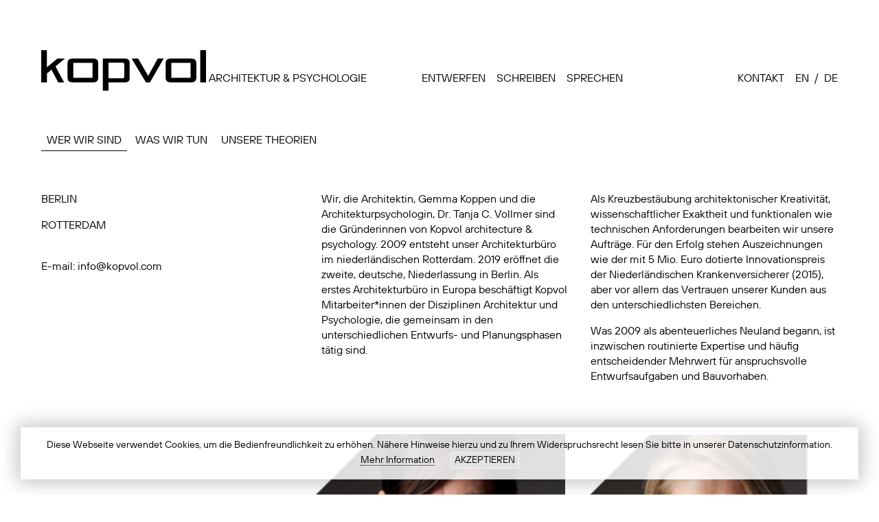

--- FILE ---
content_type: text/html; charset=UTF-8
request_url: https://kopvol.com/de/about-us-de/wer-wir-sind/
body_size: 26560
content:
<!doctype html>


<html lang="de-DE" class="page-template page-template-page_whoweare page-template-page_whoweare-php page page-id-1346 page-child parent-pageid-1344 wer-wir-sind"  rel="cat" >
	<head>
		<meta charset="UTF-8">
		<title>  wer wir sind : Kopvol</title>

		<link href="//www.google-analytics.com" rel="dns-prefetch">
		
        <!-- <link href="https://kopvol.com/wp-content/themes/html5blank-stable/img/icons/favicon.ico" rel="shortcut icon"> -->
        <link href="https://kopvol.com/wp-content/themes/html5blank-stable/img/icons/180x180_O-kopvol.png" rel="apple-touch-icon" sizes="180x180">
		<link href="https://kopvol.com/wp-content/themes/html5blank-stable/img/icons/32x32_O-kopvol.png" rel="icon" type="image/png" sizes="32x32">
		<link href="https://kopvol.com/wp-content/themes/html5blank-stable/img/icons/16x16_O-kopvol.png" rel="icon" type="image/png" sizes="16x16">

		<meta http-equiv="X-UA-Compatible" content="IE=edge,chrome=1">
		<meta name="viewport" content="width=device-width, initial-scale=1.0">
		<meta name="description" content="Architektur &amp; Psychologie">

		<meta name='robots' content='max-image-preview:large' />
<link rel="alternate" href="https://kopvol.com/about-us/who-we-are/" hreflang="en" />
<link rel="alternate" href="https://kopvol.com/de/about-us-de/wer-wir-sind/" hreflang="de" />
<link rel='dns-prefetch' href='//s.w.org' />
<script type="text/javascript">
window._wpemojiSettings = {"baseUrl":"https:\/\/s.w.org\/images\/core\/emoji\/13.1.0\/72x72\/","ext":".png","svgUrl":"https:\/\/s.w.org\/images\/core\/emoji\/13.1.0\/svg\/","svgExt":".svg","source":{"concatemoji":"https:\/\/kopvol.com\/wp-includes\/js\/wp-emoji-release.min.js?ver=5.9.12"}};
/*! This file is auto-generated */
!function(e,a,t){var n,r,o,i=a.createElement("canvas"),p=i.getContext&&i.getContext("2d");function s(e,t){var a=String.fromCharCode;p.clearRect(0,0,i.width,i.height),p.fillText(a.apply(this,e),0,0);e=i.toDataURL();return p.clearRect(0,0,i.width,i.height),p.fillText(a.apply(this,t),0,0),e===i.toDataURL()}function c(e){var t=a.createElement("script");t.src=e,t.defer=t.type="text/javascript",a.getElementsByTagName("head")[0].appendChild(t)}for(o=Array("flag","emoji"),t.supports={everything:!0,everythingExceptFlag:!0},r=0;r<o.length;r++)t.supports[o[r]]=function(e){if(!p||!p.fillText)return!1;switch(p.textBaseline="top",p.font="600 32px Arial",e){case"flag":return s([127987,65039,8205,9895,65039],[127987,65039,8203,9895,65039])?!1:!s([55356,56826,55356,56819],[55356,56826,8203,55356,56819])&&!s([55356,57332,56128,56423,56128,56418,56128,56421,56128,56430,56128,56423,56128,56447],[55356,57332,8203,56128,56423,8203,56128,56418,8203,56128,56421,8203,56128,56430,8203,56128,56423,8203,56128,56447]);case"emoji":return!s([10084,65039,8205,55357,56613],[10084,65039,8203,55357,56613])}return!1}(o[r]),t.supports.everything=t.supports.everything&&t.supports[o[r]],"flag"!==o[r]&&(t.supports.everythingExceptFlag=t.supports.everythingExceptFlag&&t.supports[o[r]]);t.supports.everythingExceptFlag=t.supports.everythingExceptFlag&&!t.supports.flag,t.DOMReady=!1,t.readyCallback=function(){t.DOMReady=!0},t.supports.everything||(n=function(){t.readyCallback()},a.addEventListener?(a.addEventListener("DOMContentLoaded",n,!1),e.addEventListener("load",n,!1)):(e.attachEvent("onload",n),a.attachEvent("onreadystatechange",function(){"complete"===a.readyState&&t.readyCallback()})),(n=t.source||{}).concatemoji?c(n.concatemoji):n.wpemoji&&n.twemoji&&(c(n.twemoji),c(n.wpemoji)))}(window,document,window._wpemojiSettings);
</script>
<style type="text/css">
img.wp-smiley,
img.emoji {
	display: inline !important;
	border: none !important;
	box-shadow: none !important;
	height: 1em !important;
	width: 1em !important;
	margin: 0 0.07em !important;
	vertical-align: -0.1em !important;
	background: none !important;
	padding: 0 !important;
}
</style>
	<link rel='stylesheet' id='wp-block-library-css'  href='https://kopvol.com/wp-includes/css/dist/block-library/style.min.css?ver=5.9.12' media='all' />
<style id='global-styles-inline-css' type='text/css'>
body{--wp--preset--color--black: #000000;--wp--preset--color--cyan-bluish-gray: #abb8c3;--wp--preset--color--white: #ffffff;--wp--preset--color--pale-pink: #f78da7;--wp--preset--color--vivid-red: #cf2e2e;--wp--preset--color--luminous-vivid-orange: #ff6900;--wp--preset--color--luminous-vivid-amber: #fcb900;--wp--preset--color--light-green-cyan: #7bdcb5;--wp--preset--color--vivid-green-cyan: #00d084;--wp--preset--color--pale-cyan-blue: #8ed1fc;--wp--preset--color--vivid-cyan-blue: #0693e3;--wp--preset--color--vivid-purple: #9b51e0;--wp--preset--gradient--vivid-cyan-blue-to-vivid-purple: linear-gradient(135deg,rgba(6,147,227,1) 0%,rgb(155,81,224) 100%);--wp--preset--gradient--light-green-cyan-to-vivid-green-cyan: linear-gradient(135deg,rgb(122,220,180) 0%,rgb(0,208,130) 100%);--wp--preset--gradient--luminous-vivid-amber-to-luminous-vivid-orange: linear-gradient(135deg,rgba(252,185,0,1) 0%,rgba(255,105,0,1) 100%);--wp--preset--gradient--luminous-vivid-orange-to-vivid-red: linear-gradient(135deg,rgba(255,105,0,1) 0%,rgb(207,46,46) 100%);--wp--preset--gradient--very-light-gray-to-cyan-bluish-gray: linear-gradient(135deg,rgb(238,238,238) 0%,rgb(169,184,195) 100%);--wp--preset--gradient--cool-to-warm-spectrum: linear-gradient(135deg,rgb(74,234,220) 0%,rgb(151,120,209) 20%,rgb(207,42,186) 40%,rgb(238,44,130) 60%,rgb(251,105,98) 80%,rgb(254,248,76) 100%);--wp--preset--gradient--blush-light-purple: linear-gradient(135deg,rgb(255,206,236) 0%,rgb(152,150,240) 100%);--wp--preset--gradient--blush-bordeaux: linear-gradient(135deg,rgb(254,205,165) 0%,rgb(254,45,45) 50%,rgb(107,0,62) 100%);--wp--preset--gradient--luminous-dusk: linear-gradient(135deg,rgb(255,203,112) 0%,rgb(199,81,192) 50%,rgb(65,88,208) 100%);--wp--preset--gradient--pale-ocean: linear-gradient(135deg,rgb(255,245,203) 0%,rgb(182,227,212) 50%,rgb(51,167,181) 100%);--wp--preset--gradient--electric-grass: linear-gradient(135deg,rgb(202,248,128) 0%,rgb(113,206,126) 100%);--wp--preset--gradient--midnight: linear-gradient(135deg,rgb(2,3,129) 0%,rgb(40,116,252) 100%);--wp--preset--duotone--dark-grayscale: url('#wp-duotone-dark-grayscale');--wp--preset--duotone--grayscale: url('#wp-duotone-grayscale');--wp--preset--duotone--purple-yellow: url('#wp-duotone-purple-yellow');--wp--preset--duotone--blue-red: url('#wp-duotone-blue-red');--wp--preset--duotone--midnight: url('#wp-duotone-midnight');--wp--preset--duotone--magenta-yellow: url('#wp-duotone-magenta-yellow');--wp--preset--duotone--purple-green: url('#wp-duotone-purple-green');--wp--preset--duotone--blue-orange: url('#wp-duotone-blue-orange');--wp--preset--font-size--small: 13px;--wp--preset--font-size--medium: 20px;--wp--preset--font-size--large: 36px;--wp--preset--font-size--x-large: 42px;}.has-black-color{color: var(--wp--preset--color--black) !important;}.has-cyan-bluish-gray-color{color: var(--wp--preset--color--cyan-bluish-gray) !important;}.has-white-color{color: var(--wp--preset--color--white) !important;}.has-pale-pink-color{color: var(--wp--preset--color--pale-pink) !important;}.has-vivid-red-color{color: var(--wp--preset--color--vivid-red) !important;}.has-luminous-vivid-orange-color{color: var(--wp--preset--color--luminous-vivid-orange) !important;}.has-luminous-vivid-amber-color{color: var(--wp--preset--color--luminous-vivid-amber) !important;}.has-light-green-cyan-color{color: var(--wp--preset--color--light-green-cyan) !important;}.has-vivid-green-cyan-color{color: var(--wp--preset--color--vivid-green-cyan) !important;}.has-pale-cyan-blue-color{color: var(--wp--preset--color--pale-cyan-blue) !important;}.has-vivid-cyan-blue-color{color: var(--wp--preset--color--vivid-cyan-blue) !important;}.has-vivid-purple-color{color: var(--wp--preset--color--vivid-purple) !important;}.has-black-background-color{background-color: var(--wp--preset--color--black) !important;}.has-cyan-bluish-gray-background-color{background-color: var(--wp--preset--color--cyan-bluish-gray) !important;}.has-white-background-color{background-color: var(--wp--preset--color--white) !important;}.has-pale-pink-background-color{background-color: var(--wp--preset--color--pale-pink) !important;}.has-vivid-red-background-color{background-color: var(--wp--preset--color--vivid-red) !important;}.has-luminous-vivid-orange-background-color{background-color: var(--wp--preset--color--luminous-vivid-orange) !important;}.has-luminous-vivid-amber-background-color{background-color: var(--wp--preset--color--luminous-vivid-amber) !important;}.has-light-green-cyan-background-color{background-color: var(--wp--preset--color--light-green-cyan) !important;}.has-vivid-green-cyan-background-color{background-color: var(--wp--preset--color--vivid-green-cyan) !important;}.has-pale-cyan-blue-background-color{background-color: var(--wp--preset--color--pale-cyan-blue) !important;}.has-vivid-cyan-blue-background-color{background-color: var(--wp--preset--color--vivid-cyan-blue) !important;}.has-vivid-purple-background-color{background-color: var(--wp--preset--color--vivid-purple) !important;}.has-black-border-color{border-color: var(--wp--preset--color--black) !important;}.has-cyan-bluish-gray-border-color{border-color: var(--wp--preset--color--cyan-bluish-gray) !important;}.has-white-border-color{border-color: var(--wp--preset--color--white) !important;}.has-pale-pink-border-color{border-color: var(--wp--preset--color--pale-pink) !important;}.has-vivid-red-border-color{border-color: var(--wp--preset--color--vivid-red) !important;}.has-luminous-vivid-orange-border-color{border-color: var(--wp--preset--color--luminous-vivid-orange) !important;}.has-luminous-vivid-amber-border-color{border-color: var(--wp--preset--color--luminous-vivid-amber) !important;}.has-light-green-cyan-border-color{border-color: var(--wp--preset--color--light-green-cyan) !important;}.has-vivid-green-cyan-border-color{border-color: var(--wp--preset--color--vivid-green-cyan) !important;}.has-pale-cyan-blue-border-color{border-color: var(--wp--preset--color--pale-cyan-blue) !important;}.has-vivid-cyan-blue-border-color{border-color: var(--wp--preset--color--vivid-cyan-blue) !important;}.has-vivid-purple-border-color{border-color: var(--wp--preset--color--vivid-purple) !important;}.has-vivid-cyan-blue-to-vivid-purple-gradient-background{background: var(--wp--preset--gradient--vivid-cyan-blue-to-vivid-purple) !important;}.has-light-green-cyan-to-vivid-green-cyan-gradient-background{background: var(--wp--preset--gradient--light-green-cyan-to-vivid-green-cyan) !important;}.has-luminous-vivid-amber-to-luminous-vivid-orange-gradient-background{background: var(--wp--preset--gradient--luminous-vivid-amber-to-luminous-vivid-orange) !important;}.has-luminous-vivid-orange-to-vivid-red-gradient-background{background: var(--wp--preset--gradient--luminous-vivid-orange-to-vivid-red) !important;}.has-very-light-gray-to-cyan-bluish-gray-gradient-background{background: var(--wp--preset--gradient--very-light-gray-to-cyan-bluish-gray) !important;}.has-cool-to-warm-spectrum-gradient-background{background: var(--wp--preset--gradient--cool-to-warm-spectrum) !important;}.has-blush-light-purple-gradient-background{background: var(--wp--preset--gradient--blush-light-purple) !important;}.has-blush-bordeaux-gradient-background{background: var(--wp--preset--gradient--blush-bordeaux) !important;}.has-luminous-dusk-gradient-background{background: var(--wp--preset--gradient--luminous-dusk) !important;}.has-pale-ocean-gradient-background{background: var(--wp--preset--gradient--pale-ocean) !important;}.has-electric-grass-gradient-background{background: var(--wp--preset--gradient--electric-grass) !important;}.has-midnight-gradient-background{background: var(--wp--preset--gradient--midnight) !important;}.has-small-font-size{font-size: var(--wp--preset--font-size--small) !important;}.has-medium-font-size{font-size: var(--wp--preset--font-size--medium) !important;}.has-large-font-size{font-size: var(--wp--preset--font-size--large) !important;}.has-x-large-font-size{font-size: var(--wp--preset--font-size--x-large) !important;}
</style>
<link rel='stylesheet' id='normalize-css'  href='https://kopvol.com/wp-content/themes/html5blank-stable/normalize.css?ver=1.0' media='all' />
<link rel='stylesheet' id='html5blank-css'  href='https://kopvol.com/wp-content/themes/html5blank-stable/style.css?ver=1.0' media='all' />
<script type='text/javascript' src='https://kopvol.com/wp-content/themes/html5blank-stable/js/lib/conditionizr-4.3.0.min.js?ver=4.3.0' id='conditionizr-js'></script>
<script type='text/javascript' src='https://kopvol.com/wp-content/themes/html5blank-stable/js/lib/modernizr-2.7.1.min.js?ver=2.7.1' id='modernizr-js'></script>
<script type='text/javascript' id='jquery-core-js-extra'>
/* <![CDATA[ */
var theme_data = {"themeLogo":""};
/* ]]> */
</script>
<script type='text/javascript' src='https://kopvol.com/wp-includes/js/jquery/jquery.min.js?ver=3.6.0' id='jquery-core-js'></script>
<script type='text/javascript' src='https://kopvol.com/wp-includes/js/jquery/jquery-migrate.min.js?ver=3.3.2' id='jquery-migrate-js'></script>
<script type='text/javascript' src='https://kopvol.com/wp-content/themes/html5blank-stable/js/scripts.js?ver=1.0.0' id='html5blankscripts-js'></script>
<link rel="https://api.w.org/" href="https://kopvol.com/wp-json/" /><link rel="alternate" type="application/json" href="https://kopvol.com/wp-json/wp/v2/pages/1346" /><link rel="alternate" type="application/json+oembed" href="https://kopvol.com/wp-json/oembed/1.0/embed?url=https%3A%2F%2Fkopvol.com%2Fde%2Fabout-us-de%2Fwer-wir-sind%2F" />
<link rel="alternate" type="text/xml+oembed" href="https://kopvol.com/wp-json/oembed/1.0/embed?url=https%3A%2F%2Fkopvol.com%2Fde%2Fabout-us-de%2Fwer-wir-sind%2F&#038;format=xml" />
		<script>
        // conditionizr.com
        // configure environment tests
        conditionizr.config({
            assets: 'https://kopvol.com/wp-content/themes/html5blank-stable',
            tests: {}
        });
        </script>

		<!-- analytics -->
		<script async src="https://www.googletagmanager.com/gtag/js?id=UA-166139452-1"></script>
		<script>
			window.dataLayer = window.dataLayer || [];
			function gtag(){dataLayer.push(arguments);}
			gtag('js', new Date());
			gtag('config', 'UA-166139452-1');
		</script>

	</head>


					
	<body  class="page-template page-template-page_whoweare page-template-page_whoweare-php page page-id-1346 page-child parent-pageid-1344 wer-wir-sind" rel="cat">
	
		<!-- wrapper -->
		<div class= "wrapper cat">
		
			<!-- header -->
			<header class="header clear" role="banner">

					<!-- logo -->
					<div class="logo">
						<a href="https://kopvol.com/de">
							<img src="https://kopvol.com/wp-content/themes/html5blank-stable/img/kopvol_logo.svg" alt="Logo" class="logo-img">
							<span>Architektur &amp; Psychologie</span>
						</a>
						
					</div>
					<!-- /logo -->

					<!-- nav -->
					<nav class="nav" role="navigation">
						<ul><li id="menu-item-196" class="menu-item menu-item-type-taxonomy menu-item-object-category menu-item-196"><a href="https://kopvol.com/de/category/entwerfen/">entwerfen</a></li>
<li id="menu-item-198" class="menu-item menu-item-type-taxonomy menu-item-object-category menu-item-198"><a href="https://kopvol.com/de/category/schreiben/">schreiben</a></li>
<li id="menu-item-197" class="menu-item menu-item-type-taxonomy menu-item-object-category menu-item-197"><a href="https://kopvol.com/de/category/reden/">sprechen</a></li>
</ul>					</nav>
					
					<nav>
						
						<ul>
						<li><a href="https://kopvol.com/wer-wir-sind/">Kontakt</a></li> 							<!-- -->
								<li class="lang-item lang-item-7 lang-item-en lang-item-first"><a  lang="en-US" hreflang="en-US" href="https://kopvol.com/about-us/who-we-are/">en</a></li>
	<li class="lang-item lang-item-4 lang-item-de current-lang"><a  lang="de-DE" hreflang="de-DE" href="https://kopvol.com/de/about-us-de/wer-wir-sind/">de</a></li>
						</ul>
					</nav>
					
			</header>
			<!-- /header -->

	<main role="main" class="infopage">
		<!-- section -->
		<section>


		
		<nav>
			<li class="page_item page-item-1346 current_page_item"><a href="https://kopvol.com/de/about-us-de/wer-wir-sind/" aria-current="page">wer wir sind</a></li>
<li class="page_item page-item-2726"><a href="https://kopvol.com/de/about-us-de/was-wir-tun/">Was wir tun</a></li>
<li class="page_item page-item-1382"><a href="https://kopvol.com/de/about-us-de/unsere-theorien/">UNSERE THEORIEN</a></li>
		</nav>

		
			<!-- article -->
			<article id="post-1346" class="post-1346 page type-page status-publish hentry">

				
<div class="wp-block-columns">
<div class="wp-block-column" style="flex-basis:33.33%">
<p>BERLIN<br></p>



<p>ROTTERDAM</p>



<p><br>E-mail: info@kopvol.com</p>
</div>



<div class="wp-block-column" style="flex-basis:66.66%">
<div class="wp-block-columns">
<div class="wp-block-column">
<p>Wir, die Architektin, Gemma Koppen und die Architekturpsychologin, Dr. Tanja C. Vollmer sind die Gründerinnen von Kopvol architecture &amp; psychology. 2009 entsteht unser Architekturbüro im niederländischen Rotterdam. 2019 eröffnet die zweite, deutsche, Niederlassung in Berlin. Als erstes Architekturbüro in Europa beschäftigt Kopvol Mitarbeiter*innen der Disziplinen Architektur und Psychologie, die gemeinsam in den unterschiedlichen Entwurfs- und Planungsphasen tätig sind. </p>
</div>



<div class="wp-block-column">
<p>Als Kreuzbestäubung architektonischer Kreativität, wissenschaftlicher Exaktheit und funktionalen wie technischen Anforderungen bearbeiten wir unsere Aufträge. Für den Erfolg stehen Auszeichnungen wie der mit 5 Mio. Euro dotierte Innovationspreis der Niederländischen Krankenversicherer (2015), aber vor allem das Vertrauen unserer Kunden aus den unterschiedlichsten Bereichen. </p>



<p>Was 2009 als abenteuerliches Neuland begann, ist inzwischen routinierte Expertise und häufig entscheidender Mehrwert für anspruchsvolle Entwurfsaufgaben und Bauvorhaben.   </p>
</div>
</div>
</div>
</div>



<div class="wp-block-columns">
<div class="wp-block-column"></div>



<div class="wp-block-column">
<figure class="wp-block-image size-large is-resized"><img src="https://kopvol.com/wp-content/uploads/2020/04/gemma_koppen.png" alt="This image has an empty alt attribute; its file name is gemma_koppen.png" class="wp-image-1935" width="240" height="240" srcset="https://kopvol.com/wp-content/uploads/2020/04/gemma_koppen.png 240w, https://kopvol.com/wp-content/uploads/2020/04/gemma_koppen-120x120.png 120w" sizes="(max-width: 240px) 100vw, 240px" /></figure>



<p>Prof. Gemma Koppen</p>



<p>Dipl. Ing. Gemma Koppen ist Gründerin und Direktorin von Kopvol architecture &amp; psychology in Berlin und Rotterdam. Gebäude als lebendige Konstruktionen zu verstehen, die mit ihren Nutzern interagieren, ist Kern ihres Architekturverständnisses und Inhalt ihrer Lehre an der Columbia University, New York City (1997-2001), der Universität Kassel (2002-2003), der Kunstakademie München (2006-2007), der TU Delft (2003-2013) und der TU München (2017-2018). 2000-2008 ist Gemma Koppen Projektleitende Architektin zunächst des Niederländischen Bauministeriums in Den Haag, dann im Schweizer Architekturbüro Herzog &amp; DeMeuron in Basel. Gemma studiert Architektur an der Technischen Universität in Delft, Urban Design als Fulbright Stipendiatin am Pratt Institute, New York City und Advanced Architectural Design an der Columbia University, New York City.</p>



<p><a rel="noreferrer noopener" aria-label="￼ linkedin Seite (opens in a new tab)" href="http://www.linkedin.com/in/gemma-koppen-7a8753113" target="_blank"><img loading="lazy" width="19" height="19" class="wp-image-2976" style="width: 19px;" src="https://kopvol.com/wp-content/uploads/2020/04/linkedin.png" alt=""> Zur Linkedin Seite</a></p>
</div>



<div class="wp-block-column">
<figure class="wp-block-image size-large is-resized"><img loading="lazy" src="https://kopvol.com/wp-content/uploads/2020/05/foto-tanja-new.png" alt="" class="wp-image-3350" width="240" height="240" srcset="https://kopvol.com/wp-content/uploads/2020/05/foto-tanja-new.png 240w, https://kopvol.com/wp-content/uploads/2020/05/foto-tanja-new-120x120.png 120w" sizes="(max-width: 240px) 100vw, 240px" /></figure>



<p></p>



<p>Dr. Tanja C. Vollmer</p>



<p>Dr. rer. nat. Tanja C. Vollmer ist Gründerin und Wissenschaftliche Direktorin von Kopvol architecture &amp; psychology in Berlin und Rotterdam. Seit 2016 ist sie Gast-Professorin für Architekturpsychologie und Gesundheitsbau zunächst an der TU Berlin, seit 2019 an der Fakultät für Architektur der TU München. Sie lehrt und forscht mit Schwerpunkt Bedürfnisorientierte Architektur, Wahrnehmung und Gesundheit. 2000-2006 ist Tanja Vollmer Wissenschaftliche Leiterin der Psycho-Onkologischen Ambulanz am Klinikum der Ludwig-Maximilians-Universität München Großhadern. Tanja studiert und promoviert in Biologie und Psychologie an der Georg-August Universität zu Göttingen, erhält ihren Master in Gesundheitspsychologie an der Harvard Medical School in Boston, USA. Als Architekturpsychologin sitzt sie zahlreichen Expertengremien und Wissenschaftlichen Konsortien in Deutschland bei und vor.</p>



<p><img loading="lazy" width="20" height="12" class="wp-image-4118" style="width: 20px;" src="https://kopvol.com/wp-content/uploads/2021/12/667-6671010_technical-university-of-munich-tum-logo-hd-png-1.jpg" alt="">  <a href="https://www.professoren.tum.de/vollmer-tanja" target="_blank" rel="noreferrer noopener">Zur Architekturpsychologie an der Technischen Universität München</a></p>



<p><img loading="lazy" width="19" height="19" class="wp-image-3429" style="width: 19px;" src="https://kopvol.com/wp-content/uploads/2020/06/RG.jpg" alt=""> <a href="https://www.researchgate.net/profile/Tanja_Vollmer2" target="_blank" rel="noreferrer noopener" aria-label="Zur Researchgate Seite (opens in a new tab)">Zur Researchgate Seite</a></p>
</div>
</div>



<p><strong>Kopvol Team</strong> <strong>seit 2009</strong></p>

				<div class="comments">
	


</div>

				<br class="clear">

				
			</article>
			<!-- /article -->


		
		



		<div class="section_overview employees">	
			


		</section>
		<!-- /section -->

	</main>
	

			<!-- footer -->
			<footer class="footer" role="contentinfo">

				<!-- copyright -->
				<p class="copyright">
					&copy; 2026 Copyright Kopvol. 
					
				</p>
								<!-- /copyright -->
				<a class="scrollup" href="#section1"></a>
				

				
				
				<nav>
				<ul id="menu-privacy_de" class="menu"><li id="menu-item-983" class="menu-item menu-item-type-post_type menu-item-object-page menu-item-983"><a href="https://kopvol.com/de/privacy-de/">DATENSCHUTZ</a></li>
<li id="menu-item-982" class="menu-item menu-item-type-post_type menu-item-object-page menu-item-982"><a href="https://kopvol.com/de/impressum/">IMPRESSUM</a></li>
</ul>				</nav>

			</footer>
			
			<!-- /footer -->


		</div>
		<!-- /wrapper -->

		<link rel='stylesheet' id='basecss-css'  href='https://kopvol.com/wp-content/plugins/eu-cookie-law/css/style.css?ver=5.9.12' media='all' />
<script type='text/javascript' id='eucookielaw-scripts-js-extra'>
/* <![CDATA[ */
var eucookielaw_data = {"euCookieSet":"","autoBlock":"0","expireTimer":"360","scrollConsent":"0","networkShareURL":"","isCookiePage":"","isRefererWebsite":""};
/* ]]> */
</script>
<script type='text/javascript' src='https://kopvol.com/wp-content/plugins/eu-cookie-law/js/scripts.js?ver=3.1.6' id='eucookielaw-scripts-js'></script>
<!-- Eu Cookie Law 3.1.6 --><div class="pea_cook_wrapper pea_cook_bottomcenter" style="color:#000000;background:rgb(255,255,255);background: rgba(255,255,255,0.85);"><p>Diese Webseite verwendet Cookies, um die
Bedienfreundlichkeit zu erhöhen. Nähere Hinweise hierzu und zu Ihrem
Widerspruchsrecht lesen Sie bitte in unserer Datenschutzinformation. <a style="color:#000000;" href="https://kopvol.com/de/privacy-de/" id="fom">Mehr Information</a> <button id="pea_cook_btn" class="pea_cook_btn">Akzeptieren</button></p></div><div class="pea_cook_more_info_popover"><div class="pea_cook_more_info_popover_inner" style="color:#000000;background-color: rgba(255,255,255,0.9);"><p>Die Cookie-Einstellungen auf dieser Website sind so eingestellt, dass sie "Cookies zulassen", um Ihnen das bestmögliche Surferlebnis zu bieten. Wenn Sie diese Website weiterhin nutzen, ohne Ihre Cookie-Einstellungen zu ändern, oder wenn Sie unten auf "Akzeptieren" klicken, erklären Sie sich damit einverstanden.</p><p><a style="color:#000000;" href="#" id="pea_close">Schließen</a></p></div></div>
		<!-- analytics -->
		<script>
		(function(f,i,r,e,s,h,l){i['GoogleAnalyticsObject']=s;f[s]=f[s]||function(){
		(f[s].q=f[s].q||[]).push(arguments)},f[s].l=1*new Date();h=i.createElement(r),
		l=i.getElementsByTagName(r)[0];h.async=1;h.src=e;l.parentNode.insertBefore(h,l)
		})(window,document,'script','//www.google-analytics.com/analytics.js','ga');
		ga('create', 'UA-XXXXXXXX-XX', 'yourdomain.com');
		ga('send', 'pageview');
		</script>



		<!-- styling sharing and cookie plugin -------------------------------------------->
		<style>
			html body .supsystic-social-sharing-loaded{
				flex: auto;
				margin-left: 2rem;
			}
			html body .supsystic-social-sharing.supsystic-social-sharing-spacing a.social-sharing-button{
				margin: 0;
				padding: 0.2rem;
			}
			html body .supsystic-social-sharing a.social-sharing-button{
				color: black;
				background-color: white;
				margin: 0;
			}


			.pea_cook_wrapper.pea_cook_bottomcenter{
				display: block;
				position: fixed;
				bottom: 22px;
				left: 30px;
				right: 30px;
				width: unset;
				margin: 0;
				padding: 1em 2em;
				background: rgba(255,255,255,1);
				-webkit-box-shadow: 0px 0px 25px 5px rgba(0,0,0,0.23);
				-moz-box-shadow: 	0px 0px 25px 5px rgba(0,0,0,0.23);
				box-shadow: 		0px 0px 25px 5px rgba(0,0,0,0.23);
				border: 0;
				border-radius: 0;
			}

			.pea_cook_wrapper p{
				font-family: TTHoves-regular;
				font-size: 0.9em;
				font-weight: normal;
			}

			button.pea_cook_btn {
				background: #e3e3e3;
				border: 0;
				border-radius: 4px;
				color: #000;
				font: unset;
				line-height: 1;
				padding: 5px 0;
				text-transform: uppercase;
				text-align: center;
				text-shadow: 0 0 0 #fff;
				width: 100px;
				margin-left: 20px;
			}
		</style>

	</body>
</html>


--- FILE ---
content_type: text/css
request_url: https://kopvol.com/wp-content/themes/html5blank-stable/style.css?ver=1.0
body_size: 25176
content:
/*
	Theme Name: HTML5 Blank
	Theme URI: http://html5blank.com
	Description: based on HTML5 Blank WordPress Theme
	Author: Jack Broeders
	Author URI: http://jackbroeders.nl
	Tags: Blank, HTML5, CSS3

	License: MIT
	License URI: http://opensource.org/licenses/mit-license.php
*/


@import url("webfonts.css");



/*-----------------------------------------------------------------------------------------------------------------*\
    MAIN ELEMENTS
\*-----------------------------------------------------------------------------------------------------------------*/


:root {
	--main-margin: 20px;
  }

/* global box-sizing */
*,
*:after,
*:before {
	-moz-box-sizing:border-box;
	box-sizing:border-box;
	-webkit-font-smoothing:antialiased;
	font-smoothing:antialiased;
	text-rendering:optimizeLegibility;
}
/* html element 62.5% font-size for REM use */
html {
	font-size:62.5%;
    position: relative;
	min-height: 100%;
	scroll-behavior: smooth;
	overflow-y: scroll;
}
body {
	font: 1.1rem/1.4 'TTHoves-Regular', Helvetica, Arial, sans-serif;
	color:#000;
    margin: 0 0 60px;
    /* bottom = footer height */
}



h1, h2, h3{
	font: 1em/1.4 'TTHoves-Regular', Helvetica, Arial, sans-serif;
	text-transform: uppercase;
	-webkit-hyphens: manual; 
	-moz-hyphens: manual;
	-ms-hyphens: manual;
	hyphens: manual;	
/* 	
	word-break: break-all;	 */
}

h1{
	font-family: 'TTHoves-Light', sans-serif;
	font-size: 3.1em;
	line-height: 100%;	
	width: 100%;
}

strong{
	font-family: 'TTHoves-DemiBold', sans-serif;
	font-weight: normal;
}

em{
	font-family: 'TTHoves-Italic', sans-serif;
	font-style: normal;
}
/* clear */
.clear:before,
.clear:after {
    content:' ';
    display:table;
}

.clear:after {
    clear:both;
}
.clear {
    *zoom:1;
}
img {
	width:100%;
	/* vertical-align:bottom; */
}
a {
	color:#000;
	text-decoration:none;
}
a:hover {
	color:#000;
}
a:focus {
	outline:0;
}
a:hover,
a:active {
	outline:0;
}
input:focus {
	outline:0;
	border:1px solid #04A4CC;
}

ul{
	margin: 0;
	padding: 0;
}

li{
	list-style-type: none;
	display: inline;	
}


.pea_cook_wrapper{
	display: block;
	position: fixed;
	bottom: 40px;
	width: 60%;
	margin: 0 20%;
	padding: 1em 2em;
	background: white;
	-webkit-box-shadow: 0px 0px 25px 5px rgba(143,143,143,0.63);
-moz-box-shadow: 0px 0px 25px 5px rgba(143,143,143,0.63);
box-shadow: 0px 0px 25px 5px rgba(143,143,143,0.63);

}

.cookie-notification a:hover{text-decoration: underline;}

/*----------------------------------------------------------------------------------------------------------------------------*\
    STRUCTURE
\*----------------------------------------------------------------------------------------------------------------------------*/

/* wrapper */
.wrapper {
/* 
	width:95%;
	margin:0 auto;
	position:relative; */
	padding: var(--main-margin);

}
/* header */
.header {
	/* position: fixed;
	z-index: 2; */
	display: flex;
	justify-content: space-between;
	align-items: baseline;
	flex-basis: 0;
	flex-flow: row wrap;
	margin-top: -10px;
}

.header > *{
	flex-grow: 1;
}

/* logo */
.logo {
	width: 100%;
	margin-right: 3px;
	order: -1;
	white-space:nowrap;
}
.logo-img {
	position: relative;
	bottom: -0.35em;
	width: 33%;
	max-width: 240px;
	vertical-align: bottom;	
}

.logo span{
	display: inline-block;
	transform: translateY(.5rem);
}
/* nav */
.header nav{
	margin-top: 50px;
}

.header nav li{
	margin: 0;
	margin-right: -4px;
}

.logo a,
nav a{
	text-transform: uppercase;
}

.header div + nav{
	margin-left: -0.5em;
}
nav + nav{
	text-align: right;
}
nav + nav li{
	display: inline;
	text-transform: uppercase;
}
nav + nav li:nth-child(2):after{
	content: '/';
}
nav + nav li:nth-child(3){
	margin-right: -0.5em;
}

/* main */
main {
	margin-top: var(--main-margin);
}

.tags{
	color: lightgray;
	font-size: .8em;
}

/* footer */
.footer {
	position: absolute;
    left: 0;
	bottom: var(--main-margin);
    /* height: 60px; */
    width: 100%;
	/* overflow: hidden; */
	padding: 0 var(--main-margin);
	display: flex;
	justify-content: space-between;
	align-items: flex-end;
}

.footer p{
	margin-bottom: -1px;
}
.footer nav{
	position: relative;
	margin-bottom: -5px;
}
.footer nav li:nth-last-child(){
	margin-right: -0.5em;
}

/*------------------------------------*\
    OVERVIEWS
\*------------------------------------*/

.section_overview{
    display: grid;
    /* grid-template-columns: repeat(auto-fill, calc(50%-var(--main-margin)));
    grid-template-rows: repeat(auto-fill, calc(auto-var(--main-margin)));*/
	grid-auto-columns: calc(50%-var(--main-margin));
	grid-auto-rows: calc(auto-var(--main-margin)); 

	grid-template-columns: 48% 48%;

    grid-column-gap: var(--main-margin);
    grid-row-gap: calc(var(--main-margin)/2);
	width: 100%;	
}
article.post {
	opacity: 0;

	-webkit-animation: 0.4s ease-out 0s 1 fadeInObject forwards;
	-moz-animation: 0.4s ease-out 0s 1 fadeInObject forwards;
	-ms-animation: 0.4s ease-out 0s 1 fadeInObject forwards;
	-o-animation: 0.4s ease-out 0s 1 fadeInObject forwards;
	animation: 0.4s ease-out 0s 1 fadeInObject forwards;
	position: relative;
	width: 100%;
	height: 100%;
}

.container{
	position: relative;
	width:100%;
	height: 100%;
	padding-bottom: 100%;
}

.content{
		position: absolute;
		z-index: 10;
		width: 100%;
		height: 100%;
	}

	.date {
		position: absolute;
		z-index: 10;
		color: white;
		left: 50%;
		bottom: 50%;
		width: fit-content;
		word-break: break-word;
		word-wrap: break-word;
		transform: translate(-50%,50%);
	}

.section_overview h2{
	position: absolute;
	bottom: 0;
	left: 0;
	display: inline-table;
	min-width: 50%;
	max-width: 75%;
	margin: 0;
	margin-bottom: -0.25em;
	padding: 1em 1em 0 0;
	background: white;
	z-index: 1;
	line-height: 1.0em;
}

.section_overview h2 span,
.section_overview h2 a{
	opacity : 0;

	-webkit-animation: 1s ease-out 1s 1 fadeInObject forwards;
	-moz-animation: 1s ease-out 1s 1 fadeInObject forwards;
	-ms-animation: 1s ease-out 1s 1 fadeInObject forwards;
	-o-animation: 1s ease-out 1s 1 fadeInObject forwards;
	animation: 1s ease-out 1s 1 fadeInObject forwards;
}

h2 a.content{
	position: relative;
}

.section_overview article:nth-child(3n+2) h2::after{
	background: url(img/driehoek_wit.svg) no-repeat;
	background-size: auto 100%;
	background-position: 0 0;
	content: '';
	position: absolute;
	top: 0;
	right: -60px;
	width: 60px;
	height: 100%;
	z-index: -1;
}

.polygon{
	position: absolute;
	top: 0;
	
	width: 100%;
	height: 100%;
	-webkit-clip-path: polygon(25% 0, 25% 13%, 50% 13%, 50% 0, 100% 0, 100% 75%, 75% 100%, 13% 100%, 13% 50%, 0 50%, 0% 0%);
	clip-path: polygon(25% 0, 25% 13%, 50% 13%, 50% 0, 100% 0, 100% 75%, 75% 100%, 13% 100%, 13% 50%, 0 50%, 0% 0%);
	/* border: 1px solid; */
}
.polygon img {
	opacity: 0;
	width: 100%;
	height: 100%;
	object-fit: cover;
	object-position: center;
	transition: 1s opacity; 
	transition-delay: 2s; 
}
.polygon:hover img {
	opacity: 1;
	transition: .4s;
	transition-delay: 0s; 
}




.polygon img {
	opacity: 0;
	width: 100%;
	height: 100%;
	object-fit: cover;
	object-position: center;
	transition: 1s opacity; 
	transition-delay: 2s; 
}
.content:hover + h2 + div img {
	opacity: 1;
	transition: .4s;
	transition-delay: 0s; 
}
/*children-----------------------------------------*/

article:nth-child(9n+2) .polygon{
	-webkit-clip-path: polygon(0 0, 0 100%, 100% 100%, 100% 75%, 87% 75%, 87% 50%, 100% 50%, 100% 25%, 75% 0);
	clip-path: polygon(0 0, 0 100%, 100% 100%, 100% 75%, 87% 75%, 87% 50%, 100% 50%, 100% 25%, 75% 0);
}
article:nth-child(9n+3) .polygon{
	-webkit-clip-path: polygon(0% 0%, 0 25%, 25% 25%, 25% 50%, 13% 50%, 13% 100%, 75% 100%, 87% 100%, 87% 75%, 100% 75%, 100% 0);
	clip-path: polygon(0% 0%, 0 25%, 25% 25%, 25% 50%, 13% 50%, 13% 100%, 75% 100%, 87% 100%, 87% 75%, 100% 75%, 100% 0);
}
article:nth-child(9n+4) .polygon{
	-webkit-clip-path: polygon(0% 0%, 0 25%, 13% 25%, 13% 50%, 25% 50%, 25% 100%, 100% 100%, 100% 25%, 87% 25%, 87% 0%);
	clip-path: polygon(0% 0%, 0 25%, 13% 25%, 13% 50%, 25% 50%, 25% 100%, 100% 100%, 100% 25%, 87% 25%, 87% 0%);
}
article:nth-child(9n+5) .polygon{
	-webkit-clip-path: polygon(0 25%, 0% 100%, 75% 100%, 100% 75%, 100% 50%, 87% 50%, 87% 0, 25% 0);
	clip-path: polygon(0 25%, 0% 100%, 75% 100%, 100% 75%, 100% 50%, 87% 50%, 87% 0, 25% 0);
}
article:nth-child(9n+6) .polygon{
	-webkit-clip-path: polygon(0 0, 0 100%, 75% 100%, 75% 75%, 100% 75%, 100% 0);
	clip-path: polygon(0 0, 0 100%, 75% 100%, 75% 75%, 100% 75%, 100% 0);
}
article:nth-child(9n+7) .polygon{
	-webkit-clip-path: polygon(0 0, 0 100%, 100% 100%, 100% 25%, 75% 25%, 75% 0);
	clip-path: polygon(0 0, 0 100%, 100% 100%, 100% 25%, 75% 25%, 75% 0);
}
article:nth-child(9n+8) .polygon{
	-webkit-clip-path: polygon(0 13%, 0 100%, 100% 100%, 100% 0, 50% 0, 25% 13%, 25% 0);
	clip-path: polygon(0 13%, 0 100%, 100% 100%, 100% 0, 50% 0, 25% 13%, 25% 0);
}
article:nth-child(9n+9) .polygon{
	-webkit-clip-path: polygon(0 25%, 0 100%, 100% 100%, 100% 0, 50% 0, 50% 13%, 25% 13%, 25% 25%);
	clip-path: polygon(0 25%, 0 100%, 100% 100%, 100% 0, 50% 0, 50% 13%, 25% 13%, 25% 25%);
}


article:nth-of-type(11n+1) .polygon{
	background-color: #E2725C; /*terracotta*/
}	
article:nth-of-type(11n+2) .polygon{
	background-color: #344654; /*slate*/
}	

article:nth-of-type(11n+3) .polygon{
	background-color: #586A3A; /*copper*/
}	
article:nth-of-type(11n+4) .polygon{
	background-color: #A0846E; /*cork*/
}	
article:nth-of-type(11n+5) .polygon{
	background-color: #C1B487; /*limestone*/
}	
article:nth-of-type(11n+6) .polygon{
	background-color: #b87333; /*iron rust*/
}
article:nth-of-type(11n+7) .polygon{
	background-color: #B5B1A8; /*concrete*/
}
article:nth-of-type(11n+8) .polygon{
	background-color: #515151; /*charcoal*/
}
article:nth-of-type(11n+9) .polygon{
	background-color: #88ACD4; /*steel*/
}
article:nth-of-type(11n+10) .polygon{
	background-color: #E2725C; /*clay*/
}
article:nth-of-type(11n+11) .polygon{
	background-color: #A7ABAF; /*marble*/
}

/*statements-----------------------------------------*/


article.statement::before {
	content: "";
	display: inline-block;
	width: 100%;
	height: 0;
	padding-bottom: 140%;
  }

.statement{
	opacity: 0;

	-webkit-animation: 0.4s ease-out 0s 1 fadeInObject forwards;
	-moz-animation: 0.4s ease-out 0s 1 fadeInObject forwards;
	-ms-animation: 0.4s ease-out 0s 1 fadeInObject forwards;
	-o-animation: 0.4s ease-out 0s 1 fadeInObject forwards;
	animation: 0.4s ease-out 0s 1 fadeInObject forwards;

	position: relative;
    grid-area: 4 / 1 / 7 / 3;
    grid-column-start: span 2;
    grid-row-start: span 3;
	place-self: stretch stretch;
	background-color: #344654; /**/
}

.statement .content{
	top:0;
}
	

.statement h2{
	font-family: 'TTHoves-light';
	font-size: 3.0em;
	max-width: 80%;
	margin-bottom: -0.20em;	
}

article.statement:nth-child(3n+2) h2::after{
	background: none;
}

.statement a{
	color: #344654; /*steel*/;
}

.statement .wp-block-image {
    height: 100%;
	overflow: hidden;
}

.cat2 .statement,
.cat14 .statement {
	background-color: #586A3A; /*copper*/
}
.cat2 .statement a,
.cat14 .statement a {
	color: #586A3A; /*copper*/
}

.cat20 .statement,
.cat22 .statement {
	background-color: #b87333; /*iron rust*/
}
.cat20 .statement a,
.cat22 .statement a {
	color: #b87333; /*iron rust*/
}
.cat20 .statement img,
.cat22 .statement img {
	transform: translateY(-40px);
}

.cat3 .statement,
.cat18 .statement {
	background-color: #88ACD4; /*steel*/
}
.cat3 .statement a,
.cat18 .statement a {
	color: #88ACD4; /*steel*/
}
.cat3 .statement img,
.cat18 .statement img {
	/* transform: translateY(-80px); */
}

.home .whoweare{
	background-color: #344654; 
	grid-area: 9 / 1 / 12 / 3;
}

.home .whoweare a {
	color: #344654;  
}

.secondbody{


    grid-area: 4 / 1 / 7 / 3;
    grid-column-start: span 2;
    grid-row-start: span 3;

	background-color: #344654; 
}

.home .secondbody {
	background-color: #DF9989; 
}	

.home .secondbody a{
	color: #DF9989; 
}

.secondbody .content{
	overflow: hidden;
}
/*------------------------------------*\
    SINGLE POSTS
\*------------------------------------*/

.single article{
	max-width: 100%;
	width: 100%;
	margin: 0;
}

.single .txt{
	max-width: 960px;
	margin-left: 25%;
	padding-bottom: var(--main-margin);
}

p:first-of-type:not(.caption){
	margin-top: 0;
}

.txt a:hover,
.single .metadata a:hover{
	text-decoration: underline;
}
.prev{
	position: absolute;
	left: 0;
	top: calc(var(--main-margin)*-1/2);
}
.next{
	position: absolute;
	right: 0;
	top: calc(var(--main-margin)*-1/2);
}
.prev a{
	display: block;
	background: url(img/arrow_prev.svg) no-repeat;
	width: 26px;
	height: 13px;
}
.next a{
	display: block;
	background: url(img/arrow_next.svg) no-repeat;
	width: 26px;
	height: 13px;
}
.caption{
	display: block;
	font-size: 0.8em;
	background-color: #FFF;
}

.metadata{
	word-break: break-word;
}
.wp-block-group{
	display: block;
	height: 700px;
	columns: 360px 2;
}
.wp-block-column{
	min-width: 240px;
}


/* single design/entwerfen--------------------------------*/

html[rel="cat2"].single,
html[rel="cat14"].single {
	height: 100%;
	overflow: hidden;
}

body[rel="cat2"]:not(.category):not(.home),
body[rel="cat14"]:not(.category):not(.home)  {
	height: 100%;
	overflow-y: scroll;
	overflow-x: hidden;
	scroll-behavior: smooth;
} 
body[rel="cat2"]:not(.category):not(.home) .wrapper,
body[rel="cat14"]:not(.category):not(.home) .wrapper{
	height: 100%;
	margin: 0;
	padding: 0;
}

.single .cat2 .header,
.single .cat14 .header{
	position: fixed;
	z-index: 1;
	pointer-events: none; 
	width: 100%;
	padding: var(--main-margin);	
}
	.logo, .header nav{
		pointer-events: initial;
	}


.imagecover{
	height: 50%; 
	position: relative;
	/* Create the parallax scrolling effect */
	background: 50% 50% / cover; 
	background-size: cover;
	background-attachment: unset;
	-webkit-background-attachment: cover;
	background-attachment: cover;
	background-image: url(img/kopvol_logo.svg);
}
@media screen and (orientation:landscape) { 
	.imagecover{
		height: 100%; 
	}
}
	.cat2 h1, 
	.cat14 h1{
		position: absolute;
		z-index: 100;
		bottom: -120px;
		left: calc(var(--main-margin)/2);
		margin: 0;
		padding: calc(var(--main-margin)/2);
		min-width: 420px;
		width: -webkit-min-content;
		width: min-content;
		background: white;
	}
	.cat2 h1:after, 
	.cat14 h1:after{
		content: '';
		background: url(img/driehoek_wit.svg);
		position: absolute;
		width: 60px;
		height: 60px;
		right: -60px;
		bottom: 0;
	}
	.imagecover p{
		display: block;
		position: absolute;
		z-index: 10;
		right: var(--main-margin);
		bottom: var(--main-margin);
		max-width: 240px;
		padding: 1em;
	}

.cat2 .scrollup,
.cat4 .scrollup,
.scrolldown{
	display: none;
	position: absolute;
	z-index: 100;
	bottom: var(--main-margin);
	left: 50%;
	transform: translate(-50%, 0);
	background: url('img/arrow_down.svg') no-repeat;
	height: 26px;
	width: 13px;

	animation: moveDown 1s 2;
}

	.wrapper > div:nth-last-child(2) .scrolldown {
		display: none;
	}
.cat2 .scrollup,
.cat14 .scrollup{
	background-image: url('img/arrow_up.svg');
}
	body:not(.single) .scrollup{
		display: none;
	}


.section1{
	min-height: 100%; 
	position: relative;
	background-color: antiquewhite;	
}

.txtContainer_design{
	position: relative;
	z-index: 10;
	background-color: #FFF;
	display: flex;
	flex-direction: column;
	align-items: flex-start;
	padding: var(--main-margin);
	padding-left: calc(var(--main-margin)/2);
	padding-top: 120px;
}
	.cat2 .metadata,
	.cat14 .metadata {
		width: 420px;
		padding: calc(var(--main-margin)/2);
		padding-top: 0;
	}

	.metadata li{
		display: flex;
		align-items: baseline;
	}

	label{
		flex: 0 0 60px;
		width: 60px;
		margin-right: calc(var(--main-margin)/2);
		text-transform: capitalize;
		font-size: 1.2rem;
	}
	.cat2 label,
	.cat14 label{
		flex: 0 0 90px;
	}


.cat2 .txt,
.cat14 .txt{
	margin-left: calc(var(--main-margin)/2);
}

body[rel="cat2"]:not(.category):not(.home) .footer,
body[rel="cat14"]:not(.category):not(.home) .footer {
	position: relative;
    left: 0;
	bottom: var(--main-margin);
    width: 100%;
	padding: 0 var(--main-margin);
}



/* single write/schreiben talk/reden --------------------------------*/

.txtContainer_write{
	position: relative;
	margin: calc(var(--main-margin)/-4);
	margin-top: calc(var(--main-margin)*2);
	display: flex;
	flex-direction: column;
	align-items: flex-start;
	min-height: 50%;
	height: 100%;
}

.txtContainer_write > div{
	margin: calc(var(--main-margin)/4);
}

.txtContainer_write div:nth-child(1){
	max-width: 480px;
}
.txtContainer_write div:nth-child(2){
	flex: 1 0 420px;
	max-width: 600px;
}

.txtContainer_write h1{
	position: unset;
	bottom: unset;
	background-color: white;
	margin: 0;
	margin-left: -4px;
}

.txtContainer_write .metadata{
	margin-top: 3em;
}


.txtContainer_write div:nth-child(2){
	flex: 1 0 420px;
}

.cat20 .txtContainer_write img,
.cat22 .txtContainer_write img{
	box-shadow: 2px 2px 2rem #dddddd;	
}

.txtContainer_write .txt{
	flex: 0 1 420px;
	margin-left: calc(var(--main-margin)/4);
}




/*------------------------------------*\
    PAGES
\*------------------------------------*/
section nav{
	margin: 0;
	width: 100%;
}

.infopage section{
	margin: 0;
}
.infopage nav + article {
	position: relative;
	margin: var(--main-margin) 0 0 0;
	max-width: 1440px;

}
.infopage nav + article + div{

	max-width: 1500px;

}
.employees .wp-block-image,
.who-we-are .wp-block-image {
	max-width: 240px;
}

.employees article .polygon,
.wp-block-column .polygon{
	background-color: #B5B1A8;
}
.employees .wp-block-column{
	min-width: unset;
	width: 33.3%
}


.person {
	position: absolute;
	z-index: 10;
	color: white;
	left: 50%;
	bottom: 50%;
	width: fit-content;
	word-break: break-word;
	word-wrap: break-word;
	transform: translate(-50%,50%);
	text-align: center;
	max-width: 140px;
}




.what-we-do .wp-block-column .wp-block-image img{
	padding: 40px;
}

.what-we-do h2,
.was-wir-tun h2,
.unsere-theorien h2,
.our-theories h2{
	position: absolute;
	bottom: unset;
	background-color: unset;
	color: white;
	font-family: 'TTHoves-Light';
	font-size: 2.2em;
	line-height: 100%;
	width: 390px;
	max-width: 33%;
	margin: 0;
	padding: var(--main-margin) 0 0 var(--main-margin);

}



/*--------------------------------------------------------------------*\
    animation---------------------------------------------------------
\*--------------------------------------------------------------------*/
.transitie{
    -webkit-transition: .5s all 2s;   
    -moz-transition: .5s all 2s;   
    -ms-transition: .5s all 2s;   
    -o-transition: .5s all 2s;   
    transition: .5s all 2s;   

}

@keyframes fadeInObject {
	0% {
	  opacity: 0;
	}
	100% {
		opacity: 1;
	}
}
@keyframes fadeInImg {
	0% {
	  opacity: 0;
	}

	100% {
		opacity: 1;
	}
  }

  @keyframes moveDown{
	0% {
		transform: translate(-50%, 0);
	}

	100% {
		transform: translate(-50%, 13px);
	}
  }



/* Underline From Center */
.current-menu-item a,
nav li a {
	padding: 0.25em 0.5em;
	display: inline-block;
	vertical-align: middle;
	-webkit-transform: perspective(1px) translateZ(0);
	transform: perspective(1px) translateZ(0);
	box-shadow: 0 0 1px rgba(0, 0, 0, 0);
	position: relative;
	overflow: hidden;
  }


.current-menu-item a:before,
nav li a:before{
	content: "";
	position: absolute;
	z-index: -1;
	left: 50%;
	right: 50%;
	bottom: 0;
	background: #000;
	height: 1px;
	-webkit-transition-property: left, right;
	transition-property: left, right;
	-webkit-transition-duration: 0.2s;
	transition-duration: 0.2s;
	-webkit-transition-timing-function: ease-in;
	transition-timing-function: ease-in;
  }

.current-menu-parent a:before,
.current-menu-parent a:active,
.current_page_item a:before,
.current_page_item a:active,
.current-menu-item a:before,
.current-menu-item a:active,
  nav li a:hover:before, nav li a:focus:before, nav li a:active:before {
	left: 0;
	right: 0;
	
  }

/*------------------------------------*\
    RESPONSIVE
\*------------------------------------*/

@media only screen and (min-width:320px) {

}

@media only screen and (min-width:640px) {
	:root {
		--main-margin: 30px;
	}
	.logo span{
		transform: translateY(-0.2rem);
	}	
	.home article.post,
	.category article.post {
		position: relative;
		max-width: 240px;
		width:240px;
	}
	.section_overview{
		display: grid;
		grid-template-columns: repeat(auto-fill, 240px);
		grid-template-rows: repeat(auto-fill, 240px);
	}
}

@media only screen and (min-width:800px) {

	body {
		font-size: 1.3rem;
	}

	.logo span{
		transform: translateY(0);
	}	

	.imagecover{
		height: 50%; 
		position: relative;
		/* Create the parallax scrolling effect */
		background: 50% 50% / cover; 
		background-attachment: fixed;
		background-image: url(img/kopvol_logo.svg);
	}
	.cat2 h1, 
	.cat14 h1{
		bottom: 0;
	}
	.cat2 .scrollup,
	.cat4 .scrollup,
	.scrolldown{
		display: block;
	}	
	.txtContainer_write,
	.txtContainer_design{
		flex-direction: row;
	}
	.txtContainer_design{
		padding-top: calc(var(--main-margin)/2);
	}

	.what-we-do h2,
	.was-wir-tun h2,	
	.unsere-theorien h2,
	.our-theories h2{
		font-size: 3.1em;
	}

}
@media screen and (min-width:800px) and (orientation:landscape) {
	.imagecover{
		height: 100%;
	}
 }

@media only screen and (min-width:1030px) {
	:root {
		--main-margin: 60px;
	  }
	body {
		font-size: 1.6rem;
	}		  
	.header {
		flex-flow: row nowrap;
		/* height: 60px;		 */
	}
	.logo {
		width: unset;
		max-width: 50%;
	}

	.logo-img{
		width: 50%;
		max-width: 240px;
	}
	.logo span{
		transform: translateY(0);
	}	

	.what-we-do h2,
	.was-wir-tun h2,	
	.unsere-theorien h2,	
	.our-theories h2,
	h1{
		font-size: 3.7em;
	}
	.imagecover{
		height: 100%; 
	}
	.statement{
        grid-area: 1 / 2 / 4 / 4;
    }

}
@media only screen and (min-width:1140px) {
}
@media only screen and (min-width:1260px) {
	/* 4 kolommen */
	.statement{
		grid-area: 1 / 3 / 4 / 5;
	}
	.cat2 .statement,
	.cat14 .statement{
		grid-area: 2 / 2 / 5 / 4;
	}	
	.secondbody{
		grid-area: 1 / 3 / 4 / 5;
	}
}
@media only screen and (min-width:1560px) {
	/* 5 kolommen */
    .statement{
        grid-area: 1 / 4 / 4 / 6;
	}	
	.cat2 .statement,
	.cat14 .statement{
		grid-area: 2 / 2 / 5 / 4;
	}
	.secondbody{
        grid-area: 1 / 4 / 4 / 6;
	}	
}
@media only screen and (min-width:1860px) {
	/* 6 kolommen */
	.secondbody,
    .statement{
        grid-area: 1 / 5 / 4 / 7;
	}
	
}
@media only screen and (min-width:2160px) {
	/* 7 kolommen */
    .secondbody{
        grid-area: 1 / 6 / 4 / 8;
    }
}
@media only screen and (min-width:2460px) {
	/* 8 kolommen */
    .statement{
        grid-area: 1 / 7 / 4 / 9;
    }
}
@media only screen and (min-width:2760px) {
	/* 9 kolommen */
    .statement{
        grid-area: 1 / 8 / 4 / 10;
    }
}
@media only screen and (min-width:3060px) {
	/* 10 kolommen */
    .statement{
        grid-area: 1 / 9 / 4 / 11;
    }

}

@media only screen and (min-width:1024px) {
	/* 7 kolommen */
	.whoweare{
		grid-area: 6 / 1 / 9 / 3;
	}
}


@media only screen and (-webkit-min-device-pixel-ratio:1.5),
	   only screen and (min-resolution:144dpi) {

}

/*------------------------------------*\
    MISC
\*------------------------------------*/

.post-edit-link{
	text-transform: lowercase;
	font-size: 0.8em;
}

::selection {
	background:#04A4CC;
	color:#FFF;
	text-shadow:none;
}
::-webkit-selection {
	background:#04A4CC;
	color:#FFF;
	text-shadow:none;
}
::-moz-selection {
	background:#04A4CC;
	color:#FFF;
	text-shadow:none;
}

.supsystic-social-sharing .sharer-flat.whatsapp {
    background-color: #000;
}

/*------------------------------------*\
    WORDPRESS CORE
\*------------------------------------*/

.alignnone {
	margin:5px 20px 20px 0;
}
.aligncenter,
div.aligncenter {
	display:block;
	margin:5px auto 5px auto;
}
.alignright {
	float:right;
	margin:5px 0 20px 20px;
}
.alignleft {
	float:left;
	margin:5px 20px 20px 0;
}
a img.alignright {
	float:right;
	margin:5px 0 20px 20px;
}
a img.alignnone {
	margin:5px 20px 20px 0;
}
a img.alignleft {
	float:left;
	margin:5px 20px 20px 0;
}
a img.aligncenter {
	display:block;
	margin-left:auto;
	margin-right:auto;
}
.wp-caption {
	background:#FFF;
	border:1px solid #F0F0F0;
	max-width:96%;
	padding:5px 3px 10px;
	text-align:center;
}
.wp-caption.alignnone {
	margin:5px 20px 20px 0;
}
.wp-caption.alignleft {
	margin:5px 20px 20px 0;
}
.wp-caption.alignright {
	margin:5px 0 20px 20px;
}
.wp-caption img {
	border:0 none;
	height:auto;
	margin:0;
	max-width:98.5%;
	padding:0;
	width:auto;
}
.wp-caption .wp-caption-text,
.gallery-caption {
	font-size:11px;
	line-height:17px;
	margin:0;
	padding:0 4px 5px;
}


/*------------------------------------*\
    PRINT
\*------------------------------------*/

@media print {
	* {
		background:transparent !important;
		color:#000 !important;
		box-shadow:none !important;
		text-shadow:none !important;
	}
	a,
	a:visited {
		text-decoration:underline;
	}
	a[href]:after {
		content:" (" attr(href) ")";
	}
	abbr[title]:after {
		content:" (" attr(title) ")";
	}
	.ir a:after,
	a[href^="javascript:"]:after,
	a[href^="#"]:after {
		content:"";
	}
	pre,blockquote {
		border:1px solid #999;
		page-break-inside:avoid;
	}
	thead {
		display:table-header-group;
	}
	tr,img {
		page-break-inside:avoid;
	}
	img {
		max-width:100% !important;
	}
	@page {
		margin:0.5cm;
	}
	p,
	h2,
	h3 {
		orphans:3;
		widows:3;
	}
	h2,
	h3 {
		page-break-after:avoid;
	}
}


--- FILE ---
content_type: image/svg+xml
request_url: https://kopvol.com/wp-content/themes/html5blank-stable/img/kopvol_logo.svg
body_size: 3060
content:
<?xml version="1.0" encoding="UTF-8"?>
<svg width="257px" height="63px" viewBox="0 0 257 63" version="1.1" xmlns="http://www.w3.org/2000/svg" xmlns:xlink="http://www.w3.org/1999/xlink">
    <!-- Generator: Sketch 63.1 (92452) - https://sketch.com -->
    <title>kopvol_logo</title>
    <desc>Created with Sketch.</desc>
    <g id="Screendesigns" stroke="none" stroke-width="1" fill="none" fill-rule="evenodd">
        <g id="homepage_white" transform="translate(-60.000000, -60.000000)" fill="#000000">
            <g id="kopvol_logo" transform="translate(60.000000, 60.000000)">
                <path d="M50.0348446,42.9145437 L79.9582082,42.9145437 L79.9582082,19.7790488 L50.0348446,19.7790488 L50.0348446,42.9145437 Z M41,21.7040494 C41,18.343954 41.6486956,16.0528224 42.96606,14.834117 C44.2808192,13.6110838 46.8278395,13 50.6323045,13 L79.3590115,13 C83.1843181,13 85.7487064,13.6110838 87.0434924,14.834117 C88.3408836,16.0528224 89,18.343954 89,21.7040494 L89,41.2440171 C89,44.632676 88.3339364,46.938522 86.999204,48.1624208 C85.6818396,49.3880506 83.1235301,50 79.3590115,50 L50.6323045,50 C46.8278395,50 44.2808192,49.3880506 42.96606,48.1624208 C41.6486956,46.938522 41,44.632676 41,41.2440171 L41,21.7040494 Z" id="Fill-2"></path>
                <path d="M125.49732,19.3998195 L104.886946,19.3998195 L104.886946,43.6963948 L125.49732,43.6963948 C127.067082,43.6963948 128.138987,43.4690077 128.728622,43.0142334 C129.304403,42.5568555 129.608312,41.788773 129.608312,40.7056465 L129.608312,22.3931714 C129.608312,21.3126486 129.304403,20.5428304 128.728622,20.0871882 C128.138987,19.6358855 127.067082,19.3998195 125.49732,19.3998195 L125.49732,19.3998195 Z M96,63 L96,13 L129.345098,13 C132.417086,13 134.63103,13.5658642 135.981735,14.6941209 C137.33244,15.827585 138,17.6640399 138,20.2156359 L138,42.8840499 C138,45.4339102 137.322916,47.2729687 135.954894,48.404697 C134.597262,49.5338217 132.390245,50.1005537 129.345098,50.1005537 L104.886946,50.1005537 L104.886946,63 L96,63 Z" id="Fill-3"></path>
                <polygon id="Fill-4" points="163.373588 50 141 13 151.203782 13 166.877489 39.8296957 181.647326 13 191 13 169.572664 50"></polygon>
                <path d="M203.041628,42.9145437 L232.965319,42.9145437 L232.965319,19.7790488 L203.041628,19.7790488 L203.041628,42.9145437 Z M194,21.7040494 C194,18.343954 194.652157,16.0528224 195.966024,14.834117 C197.28076,13.6110838 199.831208,13 203.643419,13 L232.362659,13 C236.196581,13 238.755712,13.6110838 240.046133,14.834117 C241.343501,16.0528224 242,18.343954 242,21.7040494 L242,41.2440171 C242,44.632676 241.336554,46.938522 240.001845,48.1624208 C238.677558,49.3880506 236.136662,50 232.362659,50 L203.643419,50 C199.831208,50 197.28076,49.3880506 195.966024,48.1624208 C194.652157,46.938522 194,44.632676 194,41.2440171 L194,21.7040494 Z" id="Fill-5"></path>
                <polygon id="Fill-6" points="248 50 257 50 257 0 248 0"></polygon>
                <polygon id="Fill-7" points="0 50 0 0 8.87005164 0 8.87005164 26.5386475 25.2177281 13.090592 37 13.090592 22.2865749 25.2823444 35.757315 50 26.5499139 50 16.0585198 30.4422532 8.96041308 36.3300408 8.96041308 50"></polygon>
            </g>
        </g>
    </g>
</svg>